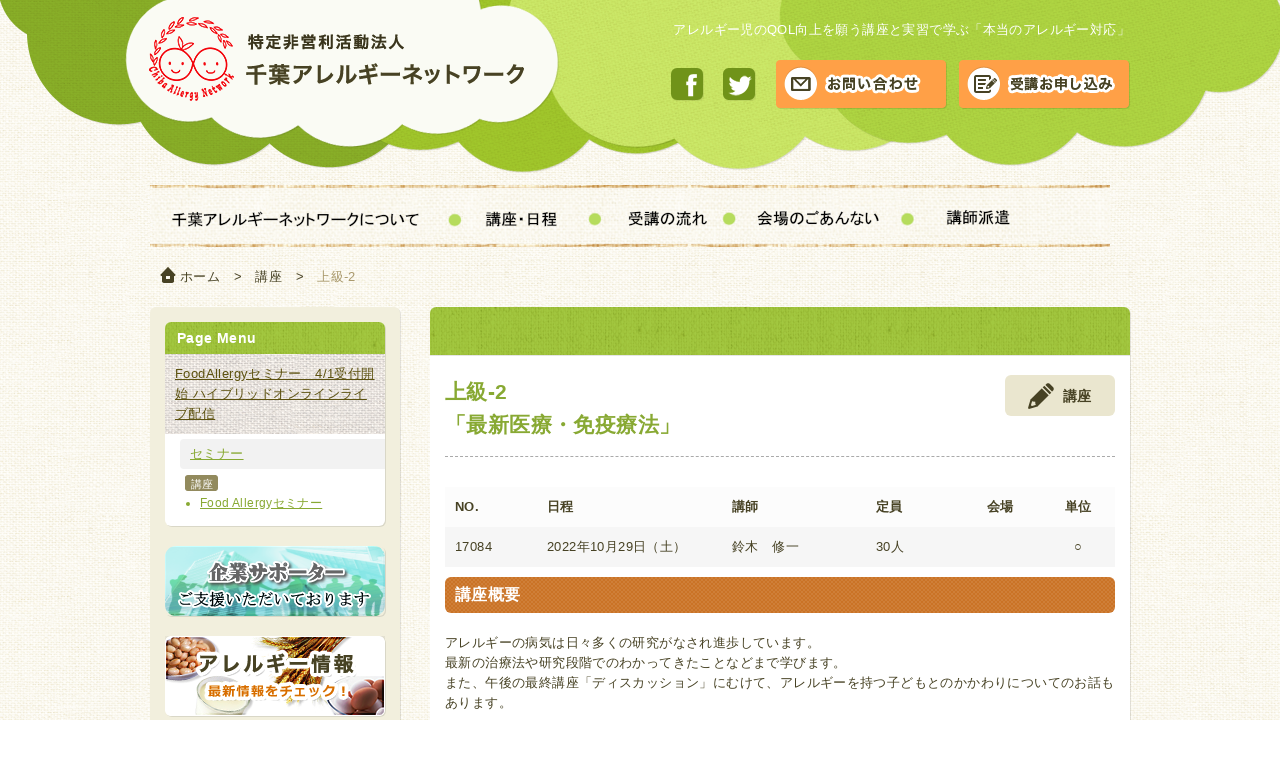

--- FILE ---
content_type: text/html; charset=UTF-8
request_url: https://www.chiba-allergynet.jp/course/course-434
body_size: 17030
content:


<!DOCTYPE html>
<!--[if IE 6]>
<html id="ie6" dir="ltr" lang="ja">
<![endif]-->
<!--[if IE 7]>
<html id="ie7" dir="ltr" lang="ja">
<![endif]-->
<!--[if IE 8]>
<html id="ie8" dir="ltr" lang="ja">
<![endif]-->
<!--[if !(IE 6) | !(IE 7) | !(IE 8)  ]><!-->
<html dir="ltr" lang="ja">
<!--<![endif]-->
<head>

<meta charset="UTF-8" />
<meta name="viewport" content="width=device-width" />
<meta name="format-detection" content="telephone=no">
<title>上級-2 |  | 特定非営利活動法人 千葉アレルギーネットワーク</title>

<!-- <meta name="keywords" content="" />-->
<!-- <meta name="description" content="" />-->
<meta name="keywords" content="千葉,アレルギーネットワーク,アレルギー,アレルギー大学,講座,実習,受講,QOL,特定非営利活動法人アレルギーネットワーク,特定非営利活動法人" />
<meta name="description" content="アレルギーの病気は日々多くの研究がなされ進歩しています。 最新の治療法や研究段階でのわかってきたことなどまで学びます。 また、午後の最終講座「ディスカッション」にむけて、アレルギーを持つ子どもとのかかわりについてのお話もあります。" />
<link rel='stylesheet' id='jetpack-widgets-css'  href='https://www.chiba-allergynet.jp/wp-content/plugins/jetpack/modules/widgets/widgets.css?ver=20121003' type='text/css' media='all' />
<script type='text/javascript' src='https://www.chiba-allergynet.jp/wp-includes/js/jquery/jquery.js?ver=1.7.2'></script>
<link rel='canonical' href='https://www.chiba-allergynet.jp/course/course-434' />

<!-- Jetpack Open Graph Tags -->
<meta property="og:type" content="article" />
<meta property="og:title" content="上級-2" />
<meta property="og:url" content="https://www.chiba-allergynet.jp/course/course-434" />
<meta property="og:description" content="アレルギーの病気は日々多くの研究がなされ進歩しています。 最新の治療法や研究段階でのわかってきたことなどまで学&hellip;" />
<meta property="og:site_name" content="特定非営利活動法人 千葉アレルギーネットワーク" />

<link rel="profile" href="https://gmpg.org/xfn/11" />
<link rel="pingback" href="https://www.chiba-allergynet.jp/xmlrpc.php" />

<!--[if lt IE 9]>
<script type="text/javascript" src="https://html5shim.googlecode.com/svn/trunk/html5.js"></script>
<![endif]-->

<link rel="stylesheet" type="text/css" href="https://www.chiba-allergynet.jp/wp-content/themes/can/css/common.css" media="all" />
<link rel="stylesheet" type="text/css" href="https://www.chiba-allergynet.jp/wp-content/themes/can/css/style.css" media="all" />
<link rel="stylesheet" type="text/css" href="https://www.chiba-allergynet.jp/wp-content/themes/can/css/style_sp.css" media="screen and (max-width: 750px)">

<link rel="stylesheet" href="https://maxcdn.bootstrapcdn.com/font-awesome/4.5.0/css/font-awesome.min.css" media="screen and (max-width: 750px)">

<link rel="shortcut icon" href="https://www.chiba-allergynet.jp/wp-content/themes/can/favicon.ico" />

</head>



<body class="">

<div id="wrapper">

<header id="header">
	<div class="inner clearfix">
		<p class="logo"><a href="https://www.chiba-allergynet.jp"><img src="https://www.chiba-allergynet.jp/wp-content/themes/can/images/logo.png" alt="特定非営利活動法人 千葉アレルギーネットワーク" class="imgover" /></a></p>
		<h1 class="site_desc">アレルギー児のQOL向上を願う講座と実習で学ぶ「本当のアレルギー対応」</h1>
		<div class="btn_area clear">
			<a href="https://www.facebook.com/chibaallergynet" target="_blank" class="hdr_btnmg"><img src="https://www.chiba-allergynet.jp/wp-content/themes/can/images/btn_fb.png" alt="千葉アレルギーネットワークのフェイスブック" class="imgover"/></a>
			<a href="https://twitter.com/chibaallergynet" target="_blank" class="hdr_btnmg"><img src="https://www.chiba-allergynet.jp/wp-content/themes/can/images/btn_tw.png" alt="千葉アレルギーネットワークのツイッター" class="imgover"/></a>
			<a href="https://www.chiba-allergynet.jp/contact" class="" style="margin-right:8px;"><img src="https://www.chiba-allergynet.jp/wp-content/themes/can/images/btn_hdr_contact.png" alt="お問い合わせ" class="imgover"/></a>
			<a href="https://www.chiba-allergynet.jp/entry_form"><img src="https://www.chiba-allergynet.jp/wp-content/themes/can/images/btn_hdr_entry.png" alt="受講申し込み" class="imgover"/></a>
		</div>

		<a class="spDisplay sp_menubtn" href="#spmenu"><i class="fa fa-bars"></i></a>
		<div class="spDisplay sp_menu" id="spmenu">
			<div class="menu_header">
				<span class="plainmodal-close">&times;</span>
				<p class="ttl">メニュー</p>
			</div>
			<div class="menu_body">
				<ul>
					<li><a href="特定非営利活動法人 千葉アレルギーネットワーク">トップページ<span class="fa fa-chevron-right"></span></a></li>
					<li><a href="https://www.chiba-allergynet.jp/about">千葉アレルギーネットワークについて<i class="fa fa-chevron-right"></i></a></li>
					<li><a href="https://www.chiba-allergynet.jp/flow">受講までの流れ<i class="fa fa-chevron-right"></i></a></li>
					<li><a href="https://www.chiba-allergynet.jp/access">会場のごあんない<i class="fa fa-chevron-right"></i></a></li>
					<li><a href="https://www.chiba-allergynet.jp/dispatch">講師派遣<i class="fa fa-chevron-right"></i></a></li>
					<li><a href="https://www.chiba-allergynet.jp/nonallecaf">ノンアレカフェ<i class="fa fa-chevron-right"></i></a></li>
					<li><a href="https://www.chiba-allergynet.jp/contact">お問い合わせ<i class="fa fa-chevron-right"></i></a></li>
					<li><a href="https://www.chiba-allergynet.jp/entry_form">受講のお申し込み<i class="fa fa-chevron-right"></i></a></li>
				</ul>
			</div>
		</div>
	</div>
</header>
<!--/#header-->

<nav id="nav">
	<ul class="">
		<li class="nav01"><a href="https://www.chiba-allergynet.jp/about">千葉アレルギーネットワークについて　</a></li>
		<li class="nav02"><a href="https://www.chiba-allergynet.jp/course">講座・日程</a></li>
		<li class="nav03"><a href="https://www.chiba-allergynet.jp/flow">受講までの流れ</a></li>
		<li class="nav04"><a href="https://www.chiba-allergynet.jp/access">会場のごあんない</a></li>
		<li class="nav05"><a href="https://www.chiba-allergynet.jp/dispatch">講師派遣</a></li>
		<!-- <li class="nav06"><a href="https://www.chiba-allergynet.jp/nonallecaf">ノンアレカフェ</a></li> -->
	</ul>
</nav>
<!-- /#nav -->

	<p class="breadcrumb">
	<a href="https://www.chiba-allergynet.jp/">ホーム</a>&emsp;&gt;&emsp;<a href="https://www.chiba-allergynet.jp/course">講座</a>&emsp;&gt;&emsp;<strong class="current">上級-2</strong>	</p>

<div id="container" class="clearfix">

<div id="sidecont">


	<div class="pagemenu">
		<p class="ttl">Page Menu</p>
		
					
						

			<p class="course_parent_name">
				<a href="https://www.chiba-allergynet.jp/course-cat/basic">
					FoodAllergyセミナー　4/1受付開始 ハイブリッドオンラインライブ配信				</a>
			</p>
			
			
						
			
							
			<p class="course_name">
				<a href="https://www.chiba-allergynet.jp/course-cat/basic_program">
					セミナー				</a>
			</p>
			
												<span class="course_type">講座</span>

			<ul class="course_nav">
									<li><a href="https://www.chiba-allergynet.jp/course/course-881">Food Allergyセミナー</a></li>
							</ul>
			
			
									
				
		
	</div>
	<!-- /.pagemenu -->







<!-- バナー -->



			<p class="mgb20 sh radius">
		<a href="http://www.chiba-allergynet.jp/%e4%bc%81%e6%a5%ad%e3%82%b5%e3%83%9d%e3%83%bc%e3%82%bf%e3%83%bc/post-593" class="over">
		<img width="220" height="70" src="https://www.chiba-allergynet.jp/wp-content/uploads/2016/04/supporter2.png" class="attachment-full wp-post-image" alt="企業サポーター＿バナー" title="企業サポーター＿バナー" />		</a>
		</p>
	






			<p class="mgb20 sh radius">
		<a href="http://www.chiba-allergynet.jp/alle_info" class="over">
		<img width="220" height="80" src="https://www.chiba-allergynet.jp/wp-content/uploads/2013/04/bnr_info.png" class="attachment-full wp-post-image" alt="bnr_info" title="bnr_info" />		</a>
		</p>
	






			<p class="mgb20">
		<a href="http://www.chiba-allergynet.jp/about" class="over">
		<img width="220" height="140" src="https://www.chiba-allergynet.jp/wp-content/uploads/2013/05/bnr_about.png" class="attachment-full wp-post-image" alt="bnr_about" title="bnr_about" />		</a>
		</p>
	






			<p class="mgb20 sh radius">
		<a href="http://www.chiba-allergynet.jp/about#p6" class="over">
		<img width="220" height="117" src="https://www.chiba-allergynet.jp/wp-content/uploads/2013/05/bnr_member.png" class="attachment-full wp-post-image" alt="bnr_member" title="bnr_member" />		</a>
		</p>
	



<!-- /バナー -->

</div>
<!-- /#sidecont -->



	<div id="maincont">
	
		<div class="contblk">

								
						
		
		<div class="ttl">
			
			<h2>　</h2>
		</div>

		<div class="inner clearfix">
		
									
			
						
			<div class="ent_header clearfix">
				<p class="course_type01 mg_no fr"><span class="icon_pen02">講座</span></p>
				<h3 class="cont_ttl fl">  上級-2<br />
								「最新医療・免疫療法」</h3>
				

			</div>

			
			<div class="section_blk">
			
				<table border="0" cellspacing="0" cellpadding="0" class="stripe mgb10" width="100%">
					<tr class="">
						<th width="70">NO.</th>
						<th width="160">日程</th>
						<th width="120">講師</th>
						<th width="70">定員</th>
						<th width="60" class="t-center">会場</th>
						<th width="50" class="t-center">単位</th>
					</tr>
					<tr>
						<td>17084</td>
						<td>2022年10月29日（土）</td>
						<td>鈴木　修一</td>
						<td>30人</td>
						<td class="t-center">
														
							<a href="https://www.chiba-allergynet.jp/access#p2171">
															</a>
						</td>
						<td class="t-center">○</td>
					</tr>
				</table>
				<!-- <p class="indent mgb40">※アレルギー大学in千葉は参加費無料ですが、資料代・実習の材料費が別途必要です。<br />詳しくはページ下部をご参照ください。</p> -->
			
			
			
				<h3 class="ttl_orange">講座概要</h3>
				
				
				<div class="entry_area clearfix mgb40">
			
										
			
					
<p>アレルギーの病気は日々多くの研究がなされ進歩しています。</p>
<p>最新の治療法や研究段階でのわかってきたことなどまで学びます。</p>
<p>また、午後の最終講座「ディスカッション」にむけて、アレルギーを持つ子どもとのかかわりについてのお話もあります。</p>
				</div>
				<!-- /.entry_area -->
			


<!-- 
				<div class="recommend_job radius">
					<p class="osusume">こんな方におすすめ</p>
					<ul class="">
													<li></li>
											</ul>
				</div>
 -->


				
			</div>
			<!-- /.section_blk -->

		

		
		
		</div>
		<!-- /.inner -->
	</div>
	<!-- /.contblk -->


</div>
<!-- /#maincont -->
	
<div class="pagetop">
	<p class="fr"><a href="#wrapper"><img src="https://www.chiba-allergynet.jp/wp-content/themes/can/images/pagetop.png" alt="ページの先頭へ" class="imgover"/></a></p>
</div>

</div>
<!-- /#container -->




<footer id="footer">
	<div class="bgtop_green"> </div>

	<div class="inner">
		<p class="fnav mgb10">
			<a href="https://www.chiba-allergynet.jp">ホーム</a><span class="part">|</span>
			<a href="https://www.chiba-allergynet.jp/about">千葉アレルギーネットワークについて　</a><span class="part">|</span>
			<a href="https://www.chiba-allergynet.jp/news">お知らせ</a><span class="part">|</span>
			<a href="https://www.chiba-allergynet.jp/alle_info">アレルギー情報</a><span class="part">|</span>
			<a href="https://www.chiba-allergynet.jp/about#p6">会員募集</a><span class="part">|</span>
			<a href="https://www.chiba-allergynet.jp/policy">個人情報保護方針</a><span class="part">|</span>
			<a href="https://www.chiba-allergynet.jp/sitemap">サイトマップ</a><span class="part">|</span>
			<a href="https://www.chiba-allergynet.jp/contact">お問い合わせ</a>
		</p>
		<p class="fnav">
			<a href="https://www.chiba-allergynet.jp/about#p5">FoodAllergyセミナーについて</a><span class="part">|</span>

			<a href="https://www.chiba-allergynet.jp/course">受講コース・日程</a>


			<a href=""></a><span class="part">|</span>
			<a href="https://www.chiba-allergynet.jp/flow">受講までの流れ</a><span class="part">|</span>
			<a href="https://www.chiba-allergynet.jp/access">会場のごあんない</a><span class="part">|</span>
			<a href="https://www.chiba-allergynet.jp/lecturer">講師紹介</a><span class="part">|</span>
			<a href="https://www.chiba-allergynet.jp/voice">受講者の声</a><span class="part">|</span>
			<a href="https://www.chiba-allergynet.jp/entry_form">受講のお申し込み</a>
		</p>
		<p class="spBtnArea"><a class="spDisplay sp_menubtn" href="#spmenu">メニュー</a></p>
	</div>
	<!-- /inner -->

	<div class="ftr_white">
	<div class="bgtop_white"> </div>

		<div class="inner">
			<a href="https://www.chiba-allergynet.jp" class="over flogo"><img src="https://www.chiba-allergynet.jp/wp-content/themes/can/images/footer_logo.png" alt="特定非営利活動法人 千葉アレルギーネットワーク" class="" /></a>
			<!--電話問い合わせ <img src="https://www.chiba-allergynet.jp/wp-content/themes/can/images/footer_tel.png" alt="電話でのお問い合わせはこちら 000-000-0000 受付時間：9：00～18：00" class="line_lr mgt10" /> -->

			<div class="line_lr mgt10" style="width:330px; height:48px; display:inline-block; *display: inline; *zoom: 1;">
			<h4 class="orange bold mgb5">お問い合わせはメールにて受け付けております。</h4>
			<p>Eメール：info@chiba-allergynet.jp</p>
			</div>

			<a href="https://www.chiba-allergynet.jp/contact" class="over mgr10 contactBtn"><img src="https://www.chiba-allergynet.jp/wp-content/themes/can/images/btn_hdr_contact.png" alt="お問い合わせ" width="160" class="mgt10" /></a>
			<a href="https://www.chiba-allergynet.jp/entry_form" class="over contactBtn"><img src="https://www.chiba-allergynet.jp/wp-content/themes/can/images/btn_hdr_entry.png" alt="受講申し込み" width="160" class="mgt10" /></a>

		</div> 
	</div>


	<div class="ftr_baige">
	<div class="bgtop_baige"> </div>
		<p class="inner t-center">Copyright &copy; 2013 特定非営利活動法人 千葉アレルギーネットワーク All Rights Reserved.</>	</div>




</footer>
<!-- /#inner -->

</div>
<!--/wrapper-->

<script type="text/javascript" src="https://ajax.googleapis.com/ajax/libs/jquery/1.11.2/jquery.min.js"></script>
<script type="text/javascript" src="https://www.chiba-allergynet.jp/wp-content/themes/can/js/pagescroll.js"></script>
<script type="text/javascript" src="https://www.chiba-allergynet.jp/wp-content/themes/can/js/heightLine.js"></script>
<script type="text/javascript" src="https://www.chiba-allergynet.jp/wp-content/themes/can/js/rollover.js"></script>

<script type="text/javascript" src="https://www.chiba-allergynet.jp/wp-content/themes/can/js/jquery.plainmodal.min.js"></script>
<script type="text/javascript">
$('.sp_menubtn').click(function() {
  $('#spmenu').plainModal('open', {duration: 100});
});
</script>

</body>
</html>	
	<script src="https://stats.wordpress.com/e-202604.js" type="text/javascript"></script>
	<script type="text/javascript">
	st_go({v:'ext',j:'1:2.2.7',blog:'55662390',post:'434',tz:'9'});
	var load_cmc = function(){linktracker_init(55662390,434,2);};
	if ( typeof addLoadEvent != 'undefined' ) addLoadEvent(load_cmc);
	else load_cmc();
	</script>

--- FILE ---
content_type: text/css
request_url: https://www.chiba-allergynet.jp/wp-content/themes/can/css/common.css
body_size: 5588
content:
@charset "utf-8";
/* CSS Document */

/*----------------------------------------------------------------------------------------------
 default style clear
----------------------------------------------------------------------------------------------*/

* {
	margin:0;
	padding:0;
}
html {
	overflow-y: scroll;
	-webkit-text-size-adjust: none;
}
body, div, dl, dt, dd, ul, li, ol, h1, h2, h3, h4, h5, h6, pre, form, fieldset, input, textarea, p, blockquote, th, td {
	margin:0;
	padding:0;
	font-size:100%;
	font-style:normal;
	font-weight:normal;
}



img, fieldset {	border:0;}

ol, ul {margin:0;}
li {
	list-style-position:outside;
	list-style:none;
}
a, a:focus {
	outline:none;
	overflow:hidden;
}
a {overflow: hidden;}


a:hover{ text-decoration:none; }


/*マウスオーバー効果*/
a.over:hover img{
	opacity:0.8;
	filter:alpha(opacity=80);
	-ms-filter: "alpha( opacity=80 )";
	background-color:transparent;
}


/* -----------------------------------------------------------------------------------------------------
 default
-----------------------------------------------------------------------------------------------------*/
body {
	font-size:13px;
	font-family:Meiryo,"メイリオ",MS PGothic,"ＭＳ Ｐゴシック",Osaka,"ヒラギノ角ゴ Pro W3",Hiragino Kaku Gothic Pro,sans-serif;
	color:#474224;
	line-height:1.6;
	letter-spacing:0.03em;
	background:url(../images/bg.png) 0 0 repeat;
	min-width:1000px;
}
img{ vertical-align:top;}

/* -----------------------------------------------------------------------------------------------------
 link
-----------------------------------------------------------------------------------------------------*/
a{color:#88a933;}
a:hover {text-decoration:none;}

/* -----------------------------------------------------------------------------------------------------
 form
-----------------------------------------------------------------------------------------------------*/
form{}
.contact_area input{
	vertical-align:middle;
	margin:0 5px 2px 0;
}
legend{}
label{}
button{}
input[type="text"], textarea {
	padding:2px 4px;
	outline:none;
}

/* -----------------------------------------------------------------------------------------------------
 table
-----------------------------------------------------------------------------------------------------*/
table{}

table th {padding:0 0 10px 0; vertical-align:top; text-align:left;}
table td {padding:0 0 10px 0; vertical-align:top; text-align:left;}


/* -----------------------------------------------------------------------------------------------------
 list
-----------------------------------------------------------------------------------------------------*/
ul{}

ol{margin-left:20px;}
ol li{ list-style-type:decimal;}
ol.bold li{ font-weight:bold;}



dl{}
dt{}
dd{}

/* -----------------------------------------------------------------------------------------------------
 headline
-----------------------------------------------------------------------------------------------------*/
h1, h2,h3{}
p{}

object{}
address{}
hr{ border:0; border-top:1px dashed #d4cfae; margin:20px 0 30px;}
pre{}
em{}
strong{font-weight:bold;}


/*----------------------------------------------------------------------------------------------
 汎用クラス
----------------------------------------------------------------------------------------------*/
/* clear */
.clear {clear:both;}
.clearfix:after {
	content: ".";  /* 新しい要素を作る */
	display: block;  /* ブロックレベル要素に */
	clear: both;
	height: 0;
	visibility: hidden;
}
.clearfix {min-height: 1px;}
* html .clearfix {
	height: 1px;/*\*//*/
  height: auto;
  overflow: hidden;
  /**/
}


.fl {float:left;}
.fr {float:right;}
.center {margin:0 auto;}
.t-left {text-align:left;}
.t-right {text-align:right;}
.t-center {text-align:center;}

.btn{ background:#a1c24c; border-radius:6px; color:#fff; display:inline-block; font-size:110%; padding:12px 0; text-decoration: none; text-shadow:1px -1px 0 #888;}
.btn:hover{ background:#a1c24c;}

input[type="submit"],input[type="button"],input[type="reset"] {
-webkit-appearance: none;
border-radius: 0;
}

/*----------------------------------------------------------------------------------------------
 Layout
----------------------------------------------------------------------------------------------*/
#wrapper {width:100%;}

#header{
	width:100%;
	height:175px;
	margin:0 auto;
	background:url(../images/header_bg.png) center top no-repeat;
	margin-bottom:10px;
}

#container {
	width:980px;
	margin:0 auto ;
	position:relative;
padding-bottom:160px;
}
#sidecont {
	float:left;
	width:220px;
	padding:15px 15px 0 15px;
	margin-right:30px;
	background-color:#f2efdd;
	border-radius:6px;
	-moz-box-shadow: 1px 1px 0px rgba(0,0,0,0.1);
	-webkit-box-shadow: 1px 1px 0px rgba(0,0,0,0.1);
	-ms-box-shadow: 1px 1px 0px rgba(0,0,0,0.1);
}
#maincont { width:700px; float:left;}
#maincont_onecolumn { width:980px;}

#footer{
	width:100%;
	height:;
	background:url(../images/bg_green.png) 0 0 repeat;
	position:relative;
	margin-top:-10px;
}

/*----------------------------------------------------------------------------------------------
 汎用クラス　マージン
----------------------------------------------------------------------------------------------*/
.mgnone{margin:0!important;}





table.type01 { border-top:1px solid #ddd; border-right:1px solid #ddd!important;}
table.type01 th,table.type01 td{ border-left:1px solid #ddd!important; border-bottom:1px solid #ddd!important; padding:10px!important; vertical-align:middle;}
table.type01 th{ background:#f4f4f4!important;}

.sp_menubtn,.sp_menu { display:none;}


--- FILE ---
content_type: text/css
request_url: https://www.chiba-allergynet.jp/wp-content/themes/can/css/style.css
body_size: 24748
content:
@charset "utf-8";
/* CSS Document */


/*----------------------------------------------------------------------------------------------
 共通パーツ
----------------------------------------------------------------------------------------------*/
.back{position:absolute; z-index:-1;}

/*オブジェクトに影を付ける*/
.sh{
	-moz-box-shadow: 1px 1px 0px rgba(0,0,0,0.1);
	-webkit-box-shadow: 1px 1px 0px rgba(0,0,0,0.1);
	-ms-box-shadow: 1px 1px 0px rgba(0,0,0,0.1);
}
.radius{border-radius:6px;}

.mgt10{margin-top:10px;}
.mgt30{margin-top:30px;}
.mgl15{margin-left:15px;}
.mgl20{margin-left:20px;}
.mgr0{margin-right:0!important;}
.mgr10{margin-right:10px;}
.mgr15{margin-right:15px;}
.mgr30{margin-right:30px;}
.mgr40{margin-right:40px;}
.mgb5{margin-bottom:5px!important;}
.mgb10{margin-bottom:10px!important;}
.mgb15{margin-bottom:15px;}
.mgb20{margin-bottom:20px!important;;}
.mgb30{margin-bottom:30px;}
.mgb40{margin-bottom:40px;}

.pdb15{padding-bottom:15px!important;}

.contblk {
	width:700px;
	background-color:#fff;
	border-radius:6px;
	-moz-box-shadow: 1px 1px 0px rgba(0,0,0,0.1);
	-webkit-box-shadow: 1px 1px 0px rgba(0,0,0,0.1);
	-ms-box-shadow: 1px 1px 0px rgba(0,0,0,0.1);
	margin-bottom:40px;
}

.contblk h2{
padding:12px;
color:#fff;
font-size:120%;
font-weight:bold;
	background:url(../images/bg_green.png) 0 0 repeat-x;

	border-top-left-radius: 6px;
	border-top-right-radius: 6px;
    -webkit-border-top-left-radius: 6px;  
    -webkit-border-top-right-radius: 6px;  
    -moz-border-radius-topleft: 6px;  
    -moz-border-radius-topright: 6px;  

	-moz-box-shadow: 0px 1px 0px rgba(0,0,0,0.1);
	-webkit-box-shadow: 0px 1px 0px rgba(0,0,0,0.1);
	-ms-box-shadow: 0px 1px 0px rgba(0,0,0,0.1);
}

.contblk h2 .more{
	padding-left:20px;
	background:url(../images/arrow01.png) 0 50% no-repeat;
	color:#fff;
	float:right;
	font-size:80%;
	font-weight:normal;
	display:inline-block;
		*display: inline; /*IE*/
		*zoom: 1;         /*IE*/
}

.more{
	background:url(../images/arrow02.png) 0 50% no-repeat;
	padding-left:20px;
	margin-left:10px;
	line-height:2;
}
.contblk .inner{padding:15px;}

.cont_ttl{
	font-size:120%;
	font-weight:bold;
	color:#88a933;
	margin-top:;
	margin-bottom:10px;
}

.subttl{
	font-size:110%;
	font-weight:bold;
	color:#d48412;
	margin-bottom:10px;
}

/*ページ内ナビ用のパディング*/
.pnav_pd{padding-top:15px;}

span.num{
	padding:4px 7px 3px 8px;
	margin-right:10px;
	background-color:#88a933;
	color:#fff;
	font-size:90%;
	border-radius:4px;
}

.point_green{
	padding-left:15px;
	margin-left: 2px;
	background:url(../images/icon_list.png) 0 4px no-repeat;
}

.icon_arrow{
	padding-left:20px;
	margin-left: 2px;
	background:url(../images/arrow01.png) 0 0 no-repeat;
}
.indent{
	padding-left:1em;
	text-indent:-1em;
	display:block;
}
.label2{
	font-size:90%;
	color:#fff;
	display:inline-block; *display:inline; *zoom:1;
	border-radius:4px;
	background-color:#928a5d;
	padding:4px 12px 2px 12px;
	line-height:13px;
	margin-right:10px;
}
/*-----------------------
文字装飾
-----------------------*/
.tx_small{font-size:90%;}
.gray{color:#969175;}
.orange{color:#d48412;}
.green{color:#88a933;}

ul.list li{
	margin-right:15px;
	padding-left:15px;
	background:url(../images/icon_list.png) 0 7px no-repeat;
}
ul.list.inline li{
	display:inline-block;
		*display: inline; /*IE*/
		*zoom: 1;         /*IE*/
}

/*-----------------------
テーブル
-----------------------*/
table.stripe{width:100%;}
table.stripe td{ padding:10px;}
table.stripe th{ padding:10px; font-weight:bold;}
table.stripe tr:nth-child(2n) {    /* 偶数番目(2,4,6……番目) */
	background-color:#f6f6f6;
}
table.stripe tr:nth-child(2n+1) {  /* 奇数番目(1,3,5……番目) */
	background-color:#fcfcfc;
}

/*-----------------------
ボタン
-----------------------*/
.btn_large{
	width:500px;
	display:block;
	padding:15px 0;
	margin:30px auto 0 auto;
	text-align:center;
	background-color:#a1c24c;
	border-radius:6px;
	-moz-box-shadow: 1px 1px 0px rgba(0,0,0,0.1);
	-webkit-box-shadow: 1px 1px 0px rgba(0,0,0,0.1);
	-ms-box-shadow: 1px 1px 0px rgba(0,0,0,0.1);

	color:#fff;
	text-decoration:none;
	font-size:110%;
	font-weight:bold;
	text-shadow:1px -1px 0 #888;
}
.btn_medium{
	width:200px;
	display:inline-block;
		*display: inline; /*IE*/
		*zoom: 1;         /*IE*/
	padding:15px 0;
	text-align:center;
	background-color:#a1c24c;
	border-radius:6px;
	-moz-box-shadow: 1px 1px 0px rgba(0,0,0,0.1);
	-webkit-box-shadow: 1px 1px 0px rgba(0,0,0,0.1);
	-ms-box-shadow: 1px 1px 0px rgba(0,0,0,0.1);

	color:#fff;
	text-decoration:none;
	font-size:110%;
	font-weight:bold;
	text-shadow:1px -1px 0 #888;
}
.btn_large:hover,
.btn_medium:hover{background-color:#afcf5d;}
.btn_large:hover{background-color:#afcf5d;}

.label{
	font-size:90%;
	color:#fff;
	float:left;
	border-radius:4px;
	background-color:#928a5d;
	padding:4px 12px 2px 12px;
	line-height:13px;
	margin-right:10px;
}


/*-----------------------
リスト
-----------------------*/
ul.normal{ padding-left:20px;}
ul.normal li{ list-style:disc; list-style-position:outside;}

.bold{font-weight:bold;}

/*----------------------------------------------------------------------------------------------
 詳細 / 投稿用
----------------------------------------------------------------------------------------------*/
.entry_area{}
.entry_area h3.underline{
	font-weight:bold;
	font-size:140%;
	padding-bottom:5px;
	border-bottom:1px dashed #888;
	margin:0 0 10px 0;
	color:#00aaff;
}

.entry_area h4{
	font-weight:bold;
/*	font-size:120%;*/
	margin:0 0 5px 0;
}

.entry_area blockquote{
	background:url(../images/icon_blockquote.png) 15px 15px no-repeat;
	background-color:#eee;
	padding:20px 20px 20px 65px;
	margin:20px 0 ;
}

/*リスト関係*/
.entry_area ul{margin:10px 0 10px 15px;}
.entry_area ol{margin:10px 0 10px 20px;}

.entry_area ul.disc li{ list-style-type:disc; list-style-position:inside;}
.entry_area ol.decimal li{ list-style-type:decimal; list-style-position:outside;}

/*画像寄せ*/
img.alignnone { display:block; margin:0 0 20px 0;}
img.aligncenter { display:block; margin:0 auto 20px auto;}
img.alignright { margin: 7px 0 20px 30px; display: inline;}
img.alignleft { margin: 7px 30px 20px 0; display: inline;}
.alignright { float: right;}
.alignleft { float: left;}


/* -----------------------------------------------------------------------------------------------------
 パンくず
-----------------------------------------------------------------------------------------------------*/
.breadcrumb{
	width:940px;
	margin:20px auto;
	padding-left:20px;
	background:url(../images/icon_home.png) 0 0 no-repeat;
	color:#474224;
}
.breadcrumb a{color:#474224; text-decoration:none;}
.breadcrumb a:hover{text-decoration:underline;}
.breadcrumb .current{ font-weight:normal; color:#aa9a6d;}


/* -----------------------------------------------------------------------------------------------------
 ページ送り
-----------------------------------------------------------------------------------------------------*/
.wp-pagenavi{
	margin-top:20px;
	margin-bottom:10px;
	text-align:center;
}
.wp-pagenavi .current{
	padding:4px 6px 4px 8px;
	border-radius:4px;
	margin-right:5px;
	background-color:#88a933;
	color:#fff;	
}
.wp-pagenavi .page,
.wp-pagenavi .nextpostslink,
.wp-pagenavi .previouspostslink{
	padding:4px 6px 4px 8px;
	border-radius:4px;
	margin-right:5px;
	background-color:#d6d5cd;
	text-decoration:none;
}
.wp-pagenavi a{ color:#fff;}
.wp-pagenavi a:hover{background-color:#88a933;}


/*----------------------------------------------------------------------------------------------
 ヘッダー
----------------------------------------------------------------------------------------------*/
#header .inner{ width:980px; margin:0 auto; position:relative;}
#header .site_desc{
	color:#fff;
	float:right;
	font-size:100%;
	width:500px;
	text-align:right;
	margin-top:20px;
}

.logo{ position:absolute; left:-25px;}
#header .btn_area{ float:right; margin-top:20px;}
.hdr_btnmg{
	margin:8px 15px 0 0;
	display:inline-block;
		*display: inline; /*IE*/
		*zoom: 1;         /*IE*/
}

/*----------------------------------------------------------------------------------------------
 フッター 
----------------------------------------------------------------------------------------------*/
.bgtop_green{
	width:100%;
	height:2px;
	background:url(../images/bgtop_01.png) 0 0 repeat-x;
	position:absolute;
	top:-2px;
}

.pagetop{
	width:980px;
	background:url(../images/footer_bird.png) 0 0 no-repeat;
	height:44px;
	position:absolute;
	bottom:0;
	z-index:1;
	padding-top:50px;
}

/*フッターナビ*/
#footer .inner{ width:980px; margin:0 auto; padding:25px 0 28px 0;}

#footer .fnav{
	color:#fff;
	text-align:center;
	font-size:12px;
	cursor:default;
}
#footer .fnav a{color:#fff; text-decoration:none;}
#footer .fnav a:hover{text-decoration:underline;}

.part{margin:0 8px;}

/*白エリア*/
#footer .bgtop_white{
	width:100%;
	height:2px;
	background:url(../images/bgtop_02.png) 0 0 repeat-x;
	position:absolute;
	top:-2px;
}
#footer .ftr_white{background-color:#fff; position:relative;}
.line_lr{
	padding-right:11px;
	padding-left:11px;
	margin-right:11px;
	margin-left:11px;
	border-right:1px solid #ccc;
	border-left:1px solid #ccc;
}

/*コピーライト*/
#footer .bgtop_baige{
	width:100%;
	height:2px;
	background:url(../images/bgtop_03.png) 0 0 repeat-x;
	position:absolute;
	top:-2px;
}
#footer .ftr_baige{background-color:#e3dccf; position:relative;}
#footer .ftr_baige .inner{padding:15px 0;}



/*----------------------------------------------------------------------------------------------
 グローバルナビ
----------------------------------------------------------------------------------------------*/
#nav {}
#nav ul{ width:980px; height:62px; margin:0 auto;}
#nav ul li{ text-indent:-9999px; float:left;}
#nav ul li a{display:block; height:62px;}
#nav ul li.nav01 a{ background:url(../images/nav.png) 0 0 no-repeat; width:325px;}
#nav ul li.nav02 a{ background:url(../images/nav.png) -325px 0 no-repeat; width:137px;}
#nav ul li.nav03 a{ background:url(../images/nav.png) -462px 0 no-repeat; width:138px;}
#nav ul li.nav04 a{ background:url(../images/nav.png) -600px 0 no-repeat; width:175px;}
#nav ul li.nav05 a{ background:url(../images/nav.png) -775px 0 no-repeat; width:185px;}

/*ロールオーバー時*/
#nav ul li a:hover{ background-image:url(../images/nav_o.png);}

/*bodyIDでオーバー維持*/
body#top .nav ul li.nav01 a{ background:url(../images/nav_o.png) 0 0 no-repeat; width:325px; height:52px;}
body#price .nav ul li.nav02 a{ background:url(../images/nav_o.png) -325px 0 no-repeat; width:137px; height:52px;}
body#coupon .nav ul li.nav03 a{ background:url(../images/nav_o.png) -462px 0 no-repeat; width:138px; height:52px;}
body#style .nav ul li.nav04 a{ background:url(../images/nav_o.png) -600px 0 no-repeat; width:175px; height:52px;}
body#shop .nav ul li.nav05 a{ background:url(../images/nav_o.png) -775px 0 no-repeat; width:185px; height:52px;}


/*----------------------------------------------------------------------------------------------
 サイドコンテンツ
----------------------------------------------------------------------------------------------*/
/*-----------------------
サイドナビ
-----------------------*/
.pagemenu{
	background-color:#fff;
	border-radius:6px;
	-moz-box-shadow: 1px 1px 0px rgba(0,0,0,0.1);
	-webkit-box-shadow: 1px 1px 0px rgba(0,0,0,0.1);
	-ms-box-shadow: 1px 1px 0px rgba(0,0,0,0.1);
	margin-bottom:20px;
}
.pagemenu .ttl{
	padding:5px 12px;
	color:#fff;
	font-size:110%;
	font-weight:bold;
	
		background:url(../images/bg_green.png) 0 0 repeat-x;
	
		border-top-left-radius: 6px;
		border-top-right-radius: 6px;
		-webkit-border-top-left-radius: 6px;  
		-webkit-border-top-right-radius: 6px;  
		-moz-border-radius-topleft: 6px;  
		-moz-border-radius-topright: 6px;  
	
		-moz-box-shadow: 0px 1px 0px rgba(0,0,0,0.1);
		-webkit-box-shadow: 0px 1px 0px rgba(0,0,0,0.1);
		-ms-box-shadow: 0px 1px 0px rgba(0,0,0,0.1);
}
.pagemenu ul.common{padding:5px 10px 5px;}
.pagemenu ul.common li{
	font-size:90%;
	/*margin-right:12px;*/
	margin-top:5px;
	margin-bottom:10px;
	padding-left:15px;
	background:url(../images/icon_list02.png) 0 4px no-repeat;
	display:block;
	
}

/*-----------------------
コースのサイドナビ
-----------------------*/
.pagemenu .course_parent_name{
	background:url(../images/bg_cotton03.png) 0 0 repeat;
	padding:10px 10px;
	margin-bottom:5px;
}

.pagemenu .course_name{
	background:#f2f2f2;
	padding:5px 10px;
	margin-bottom:5px;
	margin-left:15px;
	
	border-top-left-radius: 4px;
	border-bottom-left-radius: 4px;
    -webkit-border-top-left-radius: 4px;  
    -webkit-border-bottom-left-radius: 4px;  
    -moz-border-radius-topleft: 4px;  
    -moz-border-radius-bottomleft: 4px; 
}
.pagemenu .course_parent_name a{color:#5D5210;}


.pagemenu .course_type{
	color:#fff;
	background-color:#928a5d;
	padding:3px 4px 1px 6px;
	margin-left:20px;
	border-radius:3px;
	font-size:11px;
}

.pagemenu ul.course_nav{
	margin-left:35px;
	padding-bottom:10px;
}
.pagemenu ul.course_nav li{
	font-size:12px;
	margin-bottom:3px;
	width:175px;
	list-style-type:disc;
	background:none;
	color:#88a933;
}


/*----------------------------------------------------------------------------------------------
 TOP
----------------------------------------------------------------------------------------------*/
/*講座と実習で学ぶ～ブロック*/
.top_mainblank {
	width:950px;
	height:10px;
/*	background:url(../images/top_mainimg_bg.png) 0 0 no-repeat; */
	margin:10px 0;
	padding-top:80px;
	padding-left:30px;
}

.top_mainimg .desc{
/*	font-size:110%;*/
	margin-bottom:30px;
	margin-left:5px;
	line-height:200%;
	color:#614109;
}

.recommend_job{
	padding:20px 15px 15px ;
	background:url(../images/bg_cotton02.png) 0 0 repeat;
	position:relative;
}

.recommend_job ul li{
	margin-right:12px;
	margin-top:5px;
	padding-left:13px;
	background:url(../images/icon_list.png) 0 7px no-repeat;
	display:inline-block;
		*display: inline; /*IE*/
		*zoom: 1;         /*IE*/
}
.recommend_job .osusume{
	width:123px;
	height:30px;
	top:-10px;
	left:5px;
	text-indent:-9999px;
	background:url(../images/tx_recommend.png) 0 0 no-repeat;
	position:absolute;
}


ul.news{ margin-top:5px;}
ul.news li{ margin-bottom:15px; border-bottom:1px dashed #aaa; padding-bottom:15px;}
ul.news li.listend{ margin-bottom:15px; border:0; padding:0;}
ul.news li .thumbnail{ float:left; margin-right:20px;}
ul.news li .txt_area{ padding-top:5px; display:table;}
ul.news li .post_param{ margin-bottom:10px;}
ul.news li .post_name{ font-size:110%; line-height:1.4;}

.date{color:#888; float:left; margin-right:15px;}
.ent_type{
	font-size:90%;
	color:#fff;
	float:left;
	border-radius:4px;
	background-color:#928a5d;
	padding:4px 12px 2px 12px;
	line-height:13px;
	margin-right:15px;
}


/*コース紹介*/
.baige_blk{
	border-radius:6px;
	background-color:#f9f8f2;
	padding:15px;
	margin-bottom:15px;
}

.baige_blk .ttl_orange.intop{
	display:inline-block;
		*display: inline; /*IE*/
		*zoom: 1;         /*IE*/
	font-size:100%;
	margin-bottom:10px;
}


.course_desc{color:#d38530;}

table.course_top{ width:100%;}
table.course_top th,
table.course_top td{ padding-bottom:0;}

table.course_top th{ width: 130px;}

.border{border-bottom:1px dashed #aaa; padding-bottom:15px;}
.border02{border-bottom:1px dashed #aaa; padding-bottom:40px;}

table.course_top .course_type{ padding-top:15px;}

table.course_top .course_type p{
	padding-left:20px;
	font-weight:bold;
	font-size:110%;
	height:32px;
}

.icon_pen{background:url(../images/icon_pen.png) 15px 0px no-repeat;}
.icon_cook{background:url(../images/icon_cook.png) 15px 0px no-repeat;}


table.course_top .couse_item{padding-top:10px;}

table.course_top .couse_item ul li{
	margin-right:15px;
	margin-top:5px;
	padding-left:13px;
	background:url(../images/icon_list.png) 0 7px no-repeat;
	display:inline-block;
		*display: inline; /*IE*/
		*zoom: 1;         /*IE*/
}

.section_blk{ margin-bottom:30px; padding-top:10px;}

.fb_cont{ background:#fff; border-radius:6px; padding:15px; text-align:center; background:url(../images/bg_cotton.png) 0 0 repeat; background-size:150px auto;}
.fb_cont iframe{}


/*----------------------------------------------------------------------------------------------
 about
----------------------------------------------------------------------------------------------*/
.cont_ttl02{
	padding:7px 15px;
	margin-bottom:15px;
	font-size:120%;
	font-weight:bold;
	color:#5d5210;
	background:url(../images/bg_cotton03.png) 0 0 repeat-x;
	border-radius: 6px;
}

/*枠付きイメージ*/
.circle_img{ width:142px; height:142px; position:relative;}
.circle_img .frame{ width:142px; height:142px; position:absolute; top:0; left:0; z-index:2;}
.circle_img .inner{ padding:0; width:142px; height:142px; position:absolute; top:0; left:0; z-index:1;}
.circle_img .name{ padding:0; position:absolute; bottom:-25px; left:20px; text-align:center; z-index:3;}

/*----------------------------------------------------------------------------------------------
 お知らせ詳細
----------------------------------------------------------------------------------------------*/
.ent_header{ border-bottom:1px dashed #aaa; padding:5px 0; margin-bottom:20px;}
.ent_header .option_area{ margin-bottom:15px;}
.ent_header .cont_ttl{font-size:160%; }

.minh400{min-height:400px;}

.fix_image{
    clear: both;
    float: right;
    margin-bottom: 20px;
    margin-left: 30px;
    margin-top: 10px;
}

/*----------------------------------------------------------------------------------------------
 コース一覧
----------------------------------------------------------------------------------------------*/
.icon_i{ padding-left:28px; background:url(../images/icon_i.png) 0 50% no-repeat;}

.ttl_orange{
	padding:6px 10px;
	font-size:120%;
	font-weight:bold;
	color:#fff;
	margin-bottom:20px;
	border-radius:6px;
	background:url(../images/bg_orange.png) 0 0 repeat;
}
.ttl_orange a{ color:#fff; text-decoration:none;}
.ttl_orange a:hover{ text-decoration:underline;}

.course_type01{
	width:100px;
	border-radius:6px;
	text-align:center;
	background-color:#eae6cf;
	font-weight:bold;
	font-size:110%;
	padding:8px 5px 5px 5px;
	margin-bottom:10px;
}
.icon_pen02{
	background:url(../images/icon_pen.png) 0 0 no-repeat;
	display:inline-block;
		*display: inline; /*IE*/
		*zoom: 1;         /*IE*/
	padding-left:35px;
	height:26px;
	padding-top:2px;
}
.icon_cook02{
	background:url(../images/icon_cook.png) 0 0 no-repeat;
	display:inline-block;
		*display: inline; /*IE*/
		*zoom: 1;         /*IE*/
	padding-left:35px;
	height:26px;
	padding-top:2px;
}

/*----------------------------------------------------------------------------------------------
 コース詳細
----------------------------------------------------------------------------------------------*/
.course_detail .cont_ttl{ width:540px; clear:none;}

/*----------------------------------------------------------------------------------------------
 問い合わせ
----------------------------------------------------------------------------------------------*/
.contact table{ width:100%;}
.contact table tr:hover{background-color:#fff!important;}

.contact table th{
	 width:30%;
	 border-bottom:1px dashed #ccc;
	 padding:15px 20px 15px 0;
}

.contact table td{
	 border-bottom:1px dashed #ccc;
	 padding:15px 0;
}


.contact table input[type="text"]{
	width:70%;
	border:1px solid #ddd;
	padding:4px
}

.contact table select{
	width:40%;
	border:1px solid #ddd;
	padding:4px
}


.contact table textarea{
	width:94%;
	min-height:200px;
	border:1px solid #ddd;
	padding:4px
}


.contact .radio_blk input,
.contact .check_blk input{
	display:inline;
	vertical-align:middle;
	margin-right:4px;
}

/*ボタン*/
.contact .submit-container{text-align:center;}
.contact .submit-container input[type="submit"],
.contact .submit-container .fbtn{
	width:200px;
	display:inline-block;
		*display: inline; /*IE*/
		*zoom: 1;         /*IE*/
	padding:15px 0;
	margin:30px 20px 20px 0;
	cursor:pointer;
/*	background:url(../images/arrow01.png) 30% 50% no-repeat;*/

	background-color:#a1c24c;
	border:0;
	border-radius:6px;
	-moz-box-shadow: 1px 1px 0px rgba(0,0,0,0.1);
	-webkit-box-shadow: 1px 1px 0px rgba(0,0,0,0.1);
	-ms-box-shadow: 1px 1px 0px rgba(0,0,0,0.1);

	color:#fff;
	text-decoration:none;
	font-size:120%;
	font-weight:bold;
	text-shadow:1px -1px 0 #888;
}

.contact .submit-container .fbtn.gray{background-color:#a1c24c;}

.contact .submit-container input[type="submit"]:hover,
.contact .submit-container .fbtn:hover{background-color:#afcf5d;}

/*グレー*/
.contact .submit-container .fbtn.gray{background-color:#ccc;}
.contact .submit-container .fbtn.gray:hover{background-color:#ddd;}

/*確認画面の戻るボタン*/
#confirm-button input[name="return-to-input"]{background-color:#ccc;}
#confirm-button input[name="return-to-input"]:hover{background-color:#ddd;}

/*---------------------------
firefoxでクリック時の点線消す
---------------------------*/
.contact .submit-container input[type="submit"]::-moz-focus-inner{border :0px;}
.contact .submit-container .fbtn::-moz-focus-inner{border :0px;}


textarea:focus,input[type="text"]:focus{
	-moz-box-shadow: 0px 0px 2px #C8F200;
	-webkit-box-shadow: 0px 0px 2px #C8F200;
	-ms-box-shadow: 0px 0px 2px #C8F200;
}

.contact span.require{
	margin:0!important;
	font-size:88%;
	color: red;
}


.mf_tx{margin-bottom:20px;}

.mf_cont_ttl{
	font-size:120%;
	font-weight:bold;
	color:#88a933;
	margin-top:20px;
	margin-bottom:10px;
}

.mf_address_box{
	padding:20px;
	border:1px solid #ddd;
	margin:30px 0;
}

.mf_comptx{
	width:400px;
	margin-left:85px;
	margin-bottom:20px;
}


/*----------------------------------------------------------------------------------------------
 申し込みフォーム
----------------------------------------------------------------------------------------------*/
.contact .radio_iblk{
	display:inline-block;
		*display: inline; /*IE*/
		*zoom: 1;         /*IE*/
	margin-right:15px;
}

.contact .radio_iblk input{
	display:inline;
	vertical-align:middle;
}

.contact .check_blk{margin-bottom:5px;}
.contact .check_blk label{cursor:pointer;}


table.ef th,table.ef td{
}


.notice{color:#FF0000;}


.bdr_no{border:0!important;}
.pd_no{padding:0!important;}
.mg_no{margin:0!important;}

.ef_ttlmg{margin:20px 0 0 0!important;}


/*----------------------------------------------------------------------------------------------
 サイトマップ
----------------------------------------------------------------------------------------------*/
.sitemap_cont{
	width:320px;
	float:left;
}

.sitemap_cont .item{
	padding-bottom:20px;
	margin-bottom:20px;
	border-bottom:1px dashed #ccc;
}

.sitemap_cont ul.list li{margin-bottom:10px;}
.sitemap_cont ul.list li a{color:#5D5210;}


.sitemap_cont .cont_ttl02 {
	font-size:100%;
	margin-bottom:20px;
	display:block;
	text-decoration:none;
}

.sitemap_cont .cont_ttl02:hover{text-decoration:underline;}

img#wpstats{display:none}

/*----------------------------------------------------------------------------------------------
 会場のごあんない
----------------------------------------------------------------------------------------------*/
.map iframe{ width:100%; height:340px; margin-top:20px;}

/*----------------------------------------------------------------------------------------------
 右カラムバナー
----------------------------------------------------------------------------------------------*/
ul.main_bnr{ margin-bottom:10px;}
ul.main_bnr li{ float:left; margin-right:15px; margin-bottom:15px; width:342px;}


/*----------------------------------------------------------------------------------------------
 受講申し込み
----------------------------------------------------------------------------------------------*/
.courseWrap { margin-bottom:30px;padding:15px 15px 5px 15px; background:#f4f4f4;}
.courseWrap .item { margin-bottom:15px; padding-left:10px;}
.catName01 { font-size:1.6em; margin-bottom:5px; font-weight:bold;}
.courseWrap .catName02 { margin-bottom:8px; margin-left:-10px;}
.courseWrap .catName02 .tx{ background:#ca7326; border-radius:4px; padding:2px 20px; box-sizing:border-box; display:inline-block; color:#fff; font-weight:bold;}
.courseWrap .catName02 .desc { margin-top:6px; color:#777;}
.contact .courseWrap table { margin-top:-1px; background:#fff;}
.courseWrap table td.check { width:40px; text-align:center;}
.courseWrap table td.day { width:120px; text-align:right; border-left:0!important;}
.contact .courseWrap label { cursor:pointer;}
.course_desc { margin: 15px 0; padding: 10px 15px; background-color: #f5f5f5;}




--- FILE ---
content_type: text/css
request_url: https://www.chiba-allergynet.jp/wp-content/themes/can/css/style_sp.css
body_size: 4044
content:
@charset "utf-8";
/* CSS Document */

.sp {}
/*横幅指定解除*/
.sp #header .inner,
.sp .breadcrumb,
.sp #container,
.sp #maincont,
.sp .contblk,
.sp .mf_comptx,
.sp .btn_large,
.sp .pagetop,
.sp #footer .inner { width:auto!important;}

/*非表示*/
.sp #header .site_desc,
.sp #header .btn_area,
.sp #nav,
.sp #sidecont,
.sp #footer .fnav,
.sp #footer .line_lr,
.sp #footer .contactBtn { display:none!important;}

/* ------------------------------------------
共通
------------------------------------------ */
body.sp { min-width:0; background-size:128px auto; font-size:15px; letter-spacing:0; line-height:1.4;}
.sp img { max-width:100%;}
.sp input[type="text"]{ height:30px; font-size:16px;}
.sp select { height:30px; width:80%!important; font-size:16px;}
.sp select{ font-size:16px;}
.sp #container { padding:10px 0 5px 0;}
.sp #maincont { float:none;}

.sp .contblk h2 { background-size:130px auto; border-radius:0;}
.sp .cont_ttl02 { background-size:130px auto; font-size:130%;}
.sp .breadcrumb { padding: 0 10px 0 30px; background-size: 12px auto; background-position: 10px 4px; margin:0;}

.radio_blk { margin-bottom:5px;}

/* ------------------------------------------
header
------------------------------------------ */
.sp #header { background-size:210% auto; background-position:40% -5px; height:auto; margin-bottom:0;}
.sp #header .logo { width:75%; left:-10px; top:-5px; position:inherit; margin-bottom:6%;}

/* モーダルメニュー*/
.sp #header .sp_menubtn{ display:block; position:absolute; right:10px; top:10%; padding:4px 8px 8px 8px; background:#709319; width:36px; height:36px; color:#fff; font-size:40px; line-height:1; text-align:center; border-radius:3px;}
.sp_menu{ width:96%; padding:0 10px; box-sizing:border-box;}
.sp_menu .plainmodal-close{ right:10px; top:50%; margin-top:-15px; color:#fff; position:absolute; font-size:24px; line-height:1;}
.sp_menu .menu_header{ position:relative; padding:10px; text-align:left; background-color:#709319; color:#fff; border-radius: 5px 5px 0 0; font-size:1.1em; font-weight:bold;}
.sp_menu .menu_header .ttl{}
.sp_menu .menu_body{ }
.sp_menu .menu_body ul{}
.sp_menu .menu_body ul li{text-align:left; border-bottom:1px solid #709319; position:relative;}
.sp_menu .menu_body ul li:last-child{border-bottom:none;}
.sp_menu .menu_body ul li a{ text-decoration:none; display: block; background:#fff;padding:15px; font-weight:bold;}
.sp_menu .menu_body ul li a.last{ border-radius:0 0 5px 5px;}
.sp_menu .menu_body ul li .fa{ position:absolute; right:12px; top:18px;}
.plainmodal-overlay{position: fixed; left: 0px; top: 0px; width: 100%; height: 150%; background-color: rgba(0, 0, 0, 0.7)!important; z-index: 9000; opacity:1!important;}

/* ------------------------------------------
footer
------------------------------------------ */
.sp .pagetop { background-size:70% auto; background-position:bottom left; position:inherit; padding-top:20px;}
.sp #footer .sp_menubtn { display:inline-block;}
.sp #footer .inner { padding:10px 0;}
.sp #footer .spBtnArea { text-align:center; padding:5px 10px;}
.sp #footer .spBtnArea a { color:#fff; font-size:1.2em;}
.sp #footer .flogo { display:block; margin:0 auto; width:50%;}
.sp #footer .ftr_baige .inner { padding:10px; font-size:0.8em;}


/* ------------------------------------------
 問合せ / 受講申し込み
------------------------------------------ */
.sp .contactTable {}
.sp .contactTable tr,
.sp .contactTable th,
.sp .contactTable td { display:block; width:100%;}
.sp .contactTable th { font-weight:bold; padding:20px 0 3px 0; border:0;}
.sp .contactTable td { padding:6px 0 20px 0;}

.sp .courseWrap table.type01 tr { display:table-row;}
.sp .courseWrap table.type01 td { display:table-cell; font-size:0.9em; line-height:1.6;}

.sp .contact .submit-container { padding:30px 0;}
.sp .contact .submit-container input[type="submit"],
.sp .contact .submit-container .fbtn { margin:0; width:80%;}
.sp .contact .submit-container input[type="submit"] { margin-top:15px;}

.courseWrap .item { padding-left:0; margin-bottom:20px;}
.courseWrap .catName02 { margin-left:0;}

.mf_comptx { margin:0;}

